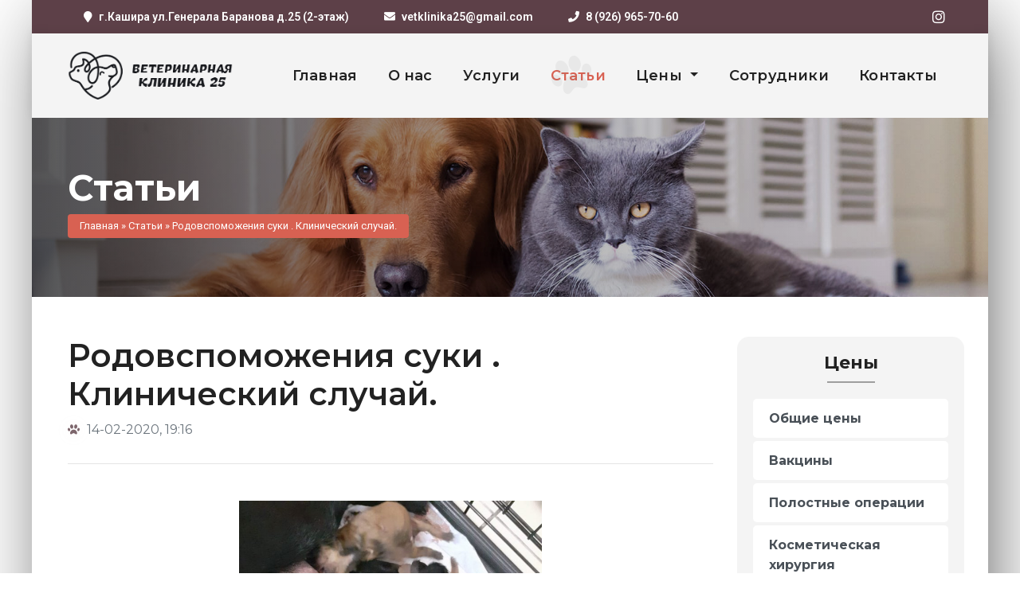

--- FILE ---
content_type: text/html; charset=utf-8
request_url: https://vetklinika25.ru/article/21-rodovspomozhenija-suki-klinicheskij-sluchaj.html
body_size: 6963
content:
<!DOCTYPE html>
<html lang="en">
<head>
   <meta charset="utf-8">
<title>Родовспоможения суки . Клинический случай. &raquo; Ветеринарная клиника 25 - Кашира</title>
<meta name="description" content="Уставшиено с чувством полного удовлетворения ?????????,правда позднее,но приятное завершение рабочей смены ??? . Родовспоможения у суки . Роды у собаки являются особым этапом в жизни как у питомца,так и ее хозяина . Многие неопытные владельцы беременных самок начинают беспокоиться и даже">
<meta name="keywords" content="собаки, Уставшиено, позитивные, активные, очень, Щенки, девочки, мальчиков, появилось, малышей, чудесных, здоровья, результат, стимуляцию, провести, решено, гипоксии, признаков, активныебез, плоды">

<meta property="og:site_name" content="Ветеринарная клиника 25 - Кашира">
<meta property="og:type" content="article">
<meta property="og:title" content="Родовспоможения суки . Клинический случай.">
<meta property="og:url" content="https://vetklinika25.ru/article/21-rodovspomozhenija-suki-klinicheskij-sluchaj.html">
<meta property="og:image" content="http://vetklinika25.ru/uploads/posts/2020-02/1581696780_img_1047.jpg">
<meta property="og:description" content="Уставшие ,но с чувством полного удовлетворения ?????????,правда позднее,но приятное завершение рабочей смены ??? .Родовспоможения у суки .Роды у собаки являются особым этапом в жизни как у питомца,так и ее хозяина . Многие неопытные владельцы беременных самок начинают беспокоиться и даже">
<link rel="search" type="application/opensearchdescription+xml" href="https://vetklinika25.ru/index.php?do=opensearch" title="Ветеринарная клиника 25 - Кашира">
<link rel="canonical" href="https://vetklinika25.ru/article/21-rodovspomozhenija-suki-klinicheskij-sluchaj.html"><link rel="alternate" type="application/rss+xml" title="Ветеринарная клиника 25 - Кашира" href="https://vetklinika25.ru/rss.xml">
   <meta charset="utf-8">
    <!--[if IE]>
      <meta http-equiv="X-UA-Compatible" content="IE=edge">
   <![endif]-->
   <meta name="viewport" content="width=device-width, initial-scale=1, maximum-scale=1">
   <meta name="author" content="vitarts.ru">
   <!-- page title -->
      <!--[if lt IE 9]>
      <script src="/templates/vet/js/respond.js"></script>
   <![endif]-->

   <link href="https://fonts.googleapis.com/css?family=Roboto:400,600,700%7CMontserrat:400,500,600,700" rel="stylesheet">
   <link href="/templates/vet/fonts/flaticon/flaticon.css" rel="stylesheet" type="text/css">
   <link href="/templates/vet/fonts/fontawesome/fontawesome-all.min.css" rel="stylesheet" type="text/css">

   <link rel="apple-touch-icon" sizes="57x57" href="apple-icon-57x57.png">
   <link rel="apple-touch-icon" sizes="72x72" href="apple-icon-72x72.png">
   <link rel="apple-touch-icon" sizes="114x114" href="apple-icon-114x114.png">
   <link rel="shortcut icon" type="image/x-icon" href="favicon.ico">

   <link href="/templates/vet/vendor/bootstrap/css/bootstrap.min.css" rel="stylesheet">

   <link href="/templates/vet/css/style.css?v=8" rel="stylesheet">
   <link href="/templates/vet/css/plugins.css" rel="stylesheet">
   <link href="/templates/vet/styles/tinypaws.css" rel="stylesheet">
   <link rel="stylesheet" href="/templates/vet/vendor/layerslider/css/layerslider.css">



</head>

<body id="top">

   <div id="preloader">
      <div class="container h-100">
         <div class="row h-100 justify-content-center align-items-center">
            <div class="preloader-logo">
               <img src="/templates/vet/img/logo.png" alt="Ветклиника 25" class="img-fluid">
               <div class="lds-ring">
                  <div></div>
                  <div></div>
                  <div></div>
                  <div></div>
               </div>
            </div>
         </div>
      </div>
   </div>

   <nav id="main-nav" class="navbar-expand-xl">
      <div class="row">
         <div class="container-fluid top-bar" >
            <div class="container">
               <div class="row">
                  <div class="col-md-12">
                     <ul class="contact-details float-left">
                        <li><i class="fa fa-map-marker"></i>г.Кашира ул.Генерала Баранова д.25 (2-этаж) </li>
                        <li><i class="fa fa-envelope"></i><a href="mailto:email@site.com">vetklinika25@gmail.com</a></li>
                        <li><i class="fa fa-phone"></i>8 (926) 965-70-60</li>
                     </ul>

                     <ul class="social-list float-right list-inline">
                        <li class="list-inline-item"><a  title="Instagram" href="https://www.instagram.com/vetklinika25"><i class="fab fa-instagram"></i></a></li>
                     </ul>

                  </div>
               </div>
            </div>
         </div>
            <div class="navbar container-fluid">
               <div class="container ">
                  <!-- logo -->
                  <a class="nav-brand" href="/">
                  <img src="/templates/vet/img/logo.png" alt="ДокторПин" class="img-fluid">
                  </a>
                  <!-- Navbartoggler -->
                  <button class="navbar-toggler" type="button" data-toggle="collapse" data-target="#navbarResponsive" aria-controls="navbarResponsive" aria-expanded="false" aria-label="Toggle navigation">
                  <span class="navbar-toggle-icon">
                  <i class="fas fa-bars"></i>
                  </span>
                  </button>
                  <div class="collapse navbar-collapse" id="navbarResponsive">
                     <ul class="navbar-nav ml-auto">
                        <!-- menu item -->
                        <li class="nav-item noactive ">
                           <a class="nav-link" href="/">Главная
                           </a>
                        </li>
                        <!-- menu item -->
                        <li class="nav-item">
                           <a class="nav-link " href="/about.html">
                          О нас
                           </a>

                        </li>
                        <!-- menu item -->
                        <li class="nav-item dropdown">
                           <a class="nav-link " href="/service.html">
                         Услуги
                           </a>

                        </li>

                        <li class="nav-item active">
                           <a class="nav-link" href="/article/">Статьи
                           </a>
                        </li>
                        <!-- menu item -->
                        <li class="nav-item dropdown">
                           <a class="nav-link dropdown-toggle" href="#" id="gallery-dropdown" data-toggle="dropdown" aria-haspopup="true" aria-expanded="false">
                          Цены
                           </a>
                           <div class="dropdown-menu pattern2" aria-labelledby="gallery-dropdown">
                              <a class="dropdown-item" href="https://vetklinika25.ru/price/16-obschie-ceny.html">Общие цены</a> <a class="dropdown-item" href="https://vetklinika25.ru/price/15-vakciny.html">Вакцины</a> <a class="dropdown-item" href="https://vetklinika25.ru/price/14-polosnye-operacii.html">Полостные операции</a> <a class="dropdown-item" href="https://vetklinika25.ru/price/13-kosmeticheskaja-hirurgija.html">Косметическая хирургия</a> <a class="dropdown-item" href="https://vetklinika25.ru/price/12-operacii-na-organah-mochepolovoj-sistemy.html">Операции на органах мочеполовой системы</a> <a class="dropdown-item" href="https://vetklinika25.ru/price/11-kostno-sustavnye-operacii.html">Костно-суставные операции</a>
                           </div>
                        </li>
                        <!-- menu item -->
                          <li class="nav-item active">
                           <a class="nav-link" href="/team/">Сотрудники
                           </a>
                        </li>
                        <!-- menu item -->
                         <li class="nav-item active">
                           <a class="nav-link" href="/contact.html">Контакты
                           </a>
                        </li>
                     </ul>
                     <!--/ul -->
                  </div>
                  <!--collapse -->
               </div>
               <!-- /container -->
            </div>
      </div>
   </nav>

   

   
   
    <div class="jumbotron jumbotron-fluid" data-center="background-size: 100%;"
 data-top-bottom="background-size: 110%;">
 <div class="container" >

   <div class="jumbo-heading" data-aos="fade-up">
      <h1>Статьи </h1>

      <nav aria-label="breadcrumb">
         <ol class="breadcrumb">
            <li class="breadcrumb-item"><span id="dle-speedbar" itemscope itemtype="https://schema.org/BreadcrumbList"><span itemprop="itemListElement" itemscope itemtype="https://schema.org/ListItem"><meta itemprop="position" content="1"><a href="https://vetklinika25.ru/" itemprop="item"><span itemprop="name">Главная</span></a></span> &raquo; <span itemprop="itemListElement" itemscope itemtype="https://schema.org/ListItem"><meta itemprop="position" content="2"><a href="https://vetklinika25.ru/article/" itemprop="item"><span itemprop="name">Статьи</span></a></span> &raquo; Родовспоможения суки . Клинический случай.</span></li>
         </ol>
      </nav>

   </div>

</div>

</div>
   <div class="page">
   
   <div class="container pb50">
   <div class="row">
   
   
    <div class="container fullstory">
   <div class="row">
      <div class="col-lg-9 blog-card page-with-sidebar">
         <h2 class="mb-2">Родовспоможения суки . Клинический случай.</h2>
         <div class="post-info text-muted">
           14-02-2020, 19:16

     </div>
     <hr>
     <p><br><a class="highslide" href="http://vetklinika25.ru/uploads/posts/2020-02/1581696790_img_1053.jpg"><img data-src="/uploads/posts/2020-02/medium/1581696780_img_1047.jpg" class="fr-fic fr-dib" style="width:380px;" alt=""><img data-src="/uploads/posts/2020-02/medium/1581696790_img_1053.jpg" class="fr-fic fr-dib" style="width:379px;" alt=""></a><a class="highslide" href="http://vetklinika25.ru/uploads/posts/2020-02/1581696876_img_1052.jpg"><img data-src="/uploads/posts/2020-02/medium/1581696876_img_1052.jpg" class="fr-fic fr-dib" style="width:377px;" alt=""></a><br>Уставшие ,но с чувством полного удовлетворения ?????????,правда позднее,но приятное завершение рабочей смены ??? .<br>Родовспоможения у суки .<br>Роды у собаки являются особым этапом в жизни как у питомца,так и ее хозяина . Многие  неопытные владельцы беременных самок начинают беспокоиться и даже паниковать по мере приближения родов ,что и было в нашем клиническим случаем .<br>Владельцы собаки обратились с жалобами : беспокойное состояние ,часто сопровождаемого дрожанием ,частое дыхание ,ищет место ,она все время умоляюще смотрит ,чтобы мы заметили ее волнения .<br>При осмотре :  Живот опущен ,t-37,5 , Clu-4,4 , на УЗИ плоды активные ,без признаков гипоксии . <br>Было решено провести стимуляцию .<br>Вот и результат 8- чудесных малышей появилось на свет . 5- мальчиков и 3- девочки . Щенки очень активные и позитивные . Пожелаем здоровья мамочке Дуняше  и ее хозяевам ! <br>Желающим завести себе дома любимца метиса таксы обращайтесь в директ ,скину Вам контакты владельцев .#щенки#малыши#ветеринария#родовспоможения#таксята#собака#кашира#вдобрыеруки#хорошки#собакамамаша<br><br></p>
  </div>
    <div id="sidebar" class="bg-light h-100 col-lg-3 card pattern3">
                  <!--widget-area -->

                  <!--/widget-area -->
                  <div class="widget-area">
                     <h5 class="sidebar-header">Цены</h5>
                     <div class="list-group">
                      <a href="https://vetklinika25.ru/price/16-obschie-ceny.html" class="list-group-item list-group-item-action">
  Общие цены
</a>
 <a href="https://vetklinika25.ru/price/15-vakciny.html" class="list-group-item list-group-item-action">
  Вакцины
</a>
 <a href="https://vetklinika25.ru/price/14-polosnye-operacii.html" class="list-group-item list-group-item-action">
  Полостные операции
</a>
 <a href="https://vetklinika25.ru/price/13-kosmeticheskaja-hirurgija.html" class="list-group-item list-group-item-action">
  Косметическая хирургия
</a>
 <a href="https://vetklinika25.ru/price/12-operacii-na-organah-mochepolovoj-sistemy.html" class="list-group-item list-group-item-action">
  Операции на органах мочеполовой системы
</a>
 <a href="https://vetklinika25.ru/price/11-kostno-sustavnye-operacii.html" class="list-group-item list-group-item-action">
  Костно-суставные операции
</a>

                     </div>
                  </div>


                  <!--/widget-area -->
                  <div class="widget-area">
                     <h5 class="sidebar-header">Подписывайтесь</h5>
                     <div class="contact-icon-info">
                        <ul class="social-media text-center">
                           <!--social icons -->

                           <li><a href="https://www.instagram.com/vetklinika25"><i class="fab fa-instagram"></i></a></li>

                        </ul>
                     </div>
                     <!--/contact-icon-info -->
                  </div>
                  <!--/widget-area -->
               </div>
</div>
</div> 
   
   </div>
   </div>
   
   </div>
   
   

   


     <footer class="bg-light pattern1">
         <div class="container">
            <div class="row">
               <div class="col-lg-3 text-center ">
                  <img src="/templates/vet/img/logo.png"  class="logo-footer img-fluid" alt=""/>

               </div>
               <!--/ col-lg -->
               <div class="col-lg-3">
                  <h5>О нас</h5>
                  <!--divider -->
                  <hr class="small-divider left"/>
                  <p class="mt-3">Мы квалифицированные ветеринарные специалисты, профессионалы своего дела!</p>
               </div>
               <!--/ col-lg -->
               <div class="col-lg-3">
                  <h5>Контакты</h5>
                  <!--divider -->
                  <hr class="small-divider left"/>
                  <ul class="list-unstyled mt-3">
                     <li class="mb-1"><i class="fas fa-phone margin-icon "></i>8 (926) 965 -70-60</li>
                     <li class="mb-1"><i class="fas fa-envelope margin-icon"></i><a href="mailto:vetklinika25@gmail.com">vetklinika25@gmail.com</a></li>
                     <li><i class="fas fa-map-marker margin-icon"></i>г. Кашира ул.Генерала Баранова д.25 </li>
                  </ul>
                  <!--/ul -->
               </div>
               <!--/ col-lg -->
               <div class="col-lg-3">
                  <h5>Часы Работы</h5>
                  <!--divider -->
                  <hr class="small-divider left"/>
                  <ul class="list-unstyled mt-3">
                     <li class="mb-1">Ежедневно</li>
                     <li class="mb-1">с 9-00 до 20-00</li>

                  </ul>
                  <!--/ul -->
               </div>
               <!--/ col-lg -->
            </div>
            <!--/ row-->
            <hr/>
            <div class="row">
               <div class="credits col-sm-12">
                  <p>© Ветеринарная клиника 25 / Разработка <a href="http://www.vitarts.ru">VitArts.ru</a></p>
               </div>
            </div>
            <!--/col-lg-12-->
         </div>
         <!--/ container -->
         <!-- Go To Top Link -->
         <div class="page-scroll hidden-sm hidden-xs">
            <a href="#top" class="back-to-top"><i class="fa fa-angle-up"></i></a>
         </div>
         <!--/page-scroll-->
      </footer>


<script>
<!--
var dle_root       = '/';
var dle_admin      = '';
var dle_login_hash = 'c6682f6b3e1cddd0db255b469b45e95f6fae7773';
var dle_group      = 5;
var dle_skin       = 'vet';
var dle_wysiwyg    = '1';
var quick_wysiwyg  = '1';
var dle_min_search = '4';
var dle_act_lang   = ["Да", "Нет", "Ввод", "Отмена", "Сохранить", "Удалить", "Загрузка. Пожалуйста, подождите..."];
var menu_short     = 'Быстрое редактирование';
var menu_full      = 'Полное редактирование';
var menu_profile   = 'Просмотр профиля';
var menu_send      = 'Отправить сообщение';
var menu_uedit     = 'Админцентр';
var dle_info       = 'Информация';
var dle_confirm    = 'Подтверждение';
var dle_prompt     = 'Ввод информации';
var dle_req_field  = 'Заполните все необходимые поля';
var dle_del_agree  = 'Вы действительно хотите удалить? Данное действие невозможно будет отменить';
var dle_spam_agree = 'Вы действительно хотите отметить пользователя как спамера? Это приведёт к удалению всех его комментариев';
var dle_c_title    = 'Отправка жалобы';
var dle_complaint  = 'Укажите текст Вашей жалобы для администрации:';
var dle_mail       = 'Ваш e-mail:';
var dle_big_text   = 'Выделен слишком большой участок текста.';
var dle_orfo_title = 'Укажите комментарий для администрации к найденной ошибке на странице:';
var dle_p_send     = 'Отправить';
var dle_p_send_ok  = 'Уведомление успешно отправлено';
var dle_save_ok    = 'Изменения успешно сохранены. Обновить страницу?';
var dle_reply_title= 'Ответ на комментарий';
var dle_tree_comm  = '0';
var dle_del_news   = 'Удалить статью';
var dle_sub_agree  = 'Вы действительно хотите подписаться на комментарии к данной публикации?';
var dle_captcha_type  = '0';
var allow_dle_delete_news   = false;

jQuery(function($){

hs.graphicsDir = '/engine/classes/highslide/graphics/';
hs.wrapperClassName = 'rounded-white';
hs.outlineType = 'rounded-white';
hs.numberOfImagesToPreload = 0;
hs.captionEval = 'this.thumb.alt';
hs.showCredits = false;
hs.align = 'center';
hs.transitions = ['expand', 'crossfade'];

hs.lang = { loadingText : 'Загрузка...', playTitle : 'Просмотр слайдшоу (пробел)', pauseTitle:'Пауза', previousTitle : 'Предыдущее изображение', nextTitle :'Следующее изображение',moveTitle :'Переместить', closeTitle :'Закрыть (Esc)',fullExpandTitle:'Развернуть до полного размера',restoreTitle:'Кликните для закрытия картинки, нажмите и удерживайте для перемещения',focusTitle:'Сфокусировать',loadingTitle:'Нажмите для отмены'
};
hs.slideshowGroup='fullnews'; hs.addSlideshow({slideshowGroup: 'fullnews', interval: 4000, repeat: false, useControls: true, fixedControls: 'fit', overlayOptions: { opacity: .75, position: 'bottom center', hideOnMouseOut: true } });

});
//-->
</script>
<link href="/engine/classes/min/index.php?f=engine/editor/css/default.css&amp;v=27" rel="stylesheet" type="text/css">
<script src="/engine/classes/min/index.php?g=general&amp;v=27"></script>
<script src="/engine/classes/min/index.php?f=engine/classes/js/jqueryui.js,engine/classes/js/dle_js.js,engine/classes/highslide/highslide.js,engine/classes/js/lazyload.js,engine/classes/masha/masha.js&amp;v=27" defer></script>
<script src="/templates/vet/vendor/bootstrap/js/bootstrap.min.js"></script>

<link rel="stylesheet" href="/engine/classes/min/index.php?charset=utf-8&f=/templates/vet/uniform/css/uniform.css&114" />
<script src="/engine/classes/min/index.php?charset=utf-8&f=/templates/vet/uniform/js/jquery.ladda.min.js,/templates/vet/uniform/js/jquery.form.min.js,/templates/vet/uniform/js/uniform.js&114"></script>

<script src="/templates/vet/js/custom.js?v=1"></script>
<script src="/templates/vet/js/plugins.js?v=1"></script>

<script src="/templates/vet/js/prefixfree.min.js"></script>
<script src="/templates/vet/js/counter.js"></script>



<script src="/templates/vet/vendor/layerslider/js/greensock.js"></script>

<script src="/templates/vet/vendor/layerslider/js/layerslider.transitions.js"></script>
<script src="/templates/vet/vendor/layerslider/js/layerslider.kreaturamedia.jquery.js"></script>
<script src="/templates/vet/vendor/layerslider/js/layerslider.load.js"></script>
</body>
</html>

--- FILE ---
content_type: text/css
request_url: https://vetklinika25.ru/templates/vet/css/style.css?v=8
body_size: 54284
content:

 body {
     font-family: 'Roboto', sans-serif;
     color: #5a5a5a;
     font-size: 16px;
     line-height:1.6;
	 overflow-x:hidden;
}
 p{
     font-size: 16px;
     line-height:1.6;
     font-weight: 400;
}
 h1{
     font-size: 2.8em;
     line-height: 1.1em;
     color:#222;
     font-family:'Montserrat', sans-serif;
     font-weight: 700;
}
 h2{
     color:#222;
     font-size: 2.5em;
     font-weight: 600;
     font-family: Montserrat;
}
 h3{
     font-family:'Montserrat', sans-serif;
     font-size:2.2em;
     color:#222;
     font-weight:700;
     margin-bottom: 20px;
     line-height: 1.1;
}
 h4{
     font-family:'Montserrat', sans-serif;
     color:#222;
     font-size:1.7em;
     font-weight:600;
     margin-bottom: 20px;
}
 h5{
     color:#222;
     font-family:'Montserrat', sans-serif;
     font-size:1.4em;
     font-weight: 600;
     margin-bottom: 20px;
}
 h6{
     color:#222;
     font-family:'Montserrat', sans-serif;
     font-size: 1.2em;
     font-weight: 500;
     margin-bottom: 20px;
}
 .h7{
     color: #8a8a8a;
     font-family:'Montserrat', sans-serif;
     font-size: 1.2em;
     font-weight: 300;
     margin-bottom: 20px;
     line-height: 1.4em;
}
 .lead {
     font-family:'Montserrat', sans-serif;
     font-weight:700;
     line-height:1.4em;
}
/* subtitle */
 .subtitle:before {
     content: "";
     display: inline-block;
     position: relative;
     top: -4px;
     width:32px;
     height: 2px;
     margin-right: 10px;
     background: rgba(255, 255, 255, 0.24);
}
 .subtitle:after {
     content: "";
     display: inline-block;
     position: relative;
     top: -4px;
     width:32px;
     height: 2px;
     margin-left: 10px;
     background: rgba(255,255,255,0.24);
}
 .subtitle, p.subtitle {
     display: block;
     font-size: .93em;
     letter-spacing: 1px;
     font-weight: 700;
     text-transform: uppercase;
     margin-bottom: 0px;
}
/* subtitle 2 */
 .subtitle2{
     font-size: 18px;
     line-height: 26px;
     letter-spacing:0.3px;
     font-family: 'Montserrat', sans-serif;
     font-weight: 500;
}
/* Links */
 a {
     transition: color .2s ease-in-out;
}
 a:hover, a:focus {
     text-decoration: none;
}
 *:focus{
     outline-style:none;
     box-shadow:none;
     border-color:transparent;
}
/* Custom Link */
 .custom-link{
     font-family:'Montserrat', sans-serif;
     margin-top:0px;
     display: inline-block;
     margin: 10px;
     padding:5px 20px;
     border-radius: 0px;
     font-weight: 700;
     font-size: 16px;
     border-bottom: 1px solid;
     border-top: 1px solid;
     letter-spacing: 0.5px;
     transition: all .2s ease-in-out;
}
 .custom-link:hover:before {
     margin-right:5px;
}
 .custom-link:before {
     transition: all .2s ease-in-out;
     display:inline-block;
     font-size: 13px;
     font-family: "Font Awesome 5 Free";
     font-weight: 900;
     content: "\f100";
     margin-right: 10px;
}
 .custom-link a{
     color: #222;
}

#top {
max-width: 1200px;
margin: 0 auto;
box-shadow: 10px 10px 100px -19px rgba(0,0,0,0.75);
background: #fff;
}

#top .navbar, #top .top-bar, #top #slider, #top #nav, #top footer, #top #video-header {
    max-width: 1200px;
    margin: 0 auto!important;
}

/*=========================== Preloader ============================ */
 #preloader {
     position: fixed;
     top: 0;
     background:#fff;
     left: 0;
     width: 100%;
     height: 100%;
     z-index: 99999;
}
 .preloader-logo {
     text-align: center;
     width: 200px;
     animation: rotate 2.0s infinite linear;
}
 .lds-ring {
     margin-top:20px;
     display: inline-block;
     position: relative;
     width: 64px;
     height: 64px;
}
 .lds-ring div {
     box-sizing: border-box;
     display: block;
     position: absolute;
     width: 51px;
     height: 51px;
     margin: 6px;
     border-radius: 50%;
     animation: lds-ring 1.2s cubic-bezier(0.5, 0, 0.5, 1) infinite;
}
 .lds-ring div:nth-child(1) {
     animation-delay: -0.45s;
}
 .lds-ring div:nth-child(2) {
     animation-delay: -0.3s;
}
 .lds-ring div:nth-child(3) {
     animation-delay: -0.15s;
}
 @keyframes lds-ring {
     0% {
         transform: rotate(0deg);
    }
     100% {
         transform: rotate(360deg);
    }
}

/*=========================== Navigation ============================ */
 .navbar{
     background:#f4f4f4;
     box-shadow: 0px -2px 12px rgba(0, 0, 0, 0.07);
}
 .navbar-nav a{
     font-family:'Montserrat', sans-serif;
     font-weight: 600;
     font-size: 18px;
     letter-spacing: 0.2px;
}
 .navbar-nav a{
     color:#222;
}

.dropdown-menu.pattern2 a {
    font-size: 14px;
    padding: 0px 20px;
}

 .navbar-nav .nav-link {
     padding-right: 1.2rem!important;
     padding-left: 1.2rem!important;
}
 .nav-item{
     border-radius: 0px;
     transition: all .2s ease-in-out;
}
 .navbar .nav-item:focus .dropdown.show{
     background: transparent!important;
}
 .navbar .nav-item.active, .navbar .nav-item:hover {
     transition: all .4s ease-in-out;
}
 .navbar .nav-item a:before{
     transition: all .4s ease-in-out;
     content:"\f126";
     position: absolute;
     font-family: "flaticon";
     margin-top: 20px;
     opacity: 0;
     z-index: 0;
     font-size:50px;
     text-align: center;
     transform: rotate(-20deg);
     color: #808080;
}
 .navbar .nav-item.active a:before , .navbar .nav-item:hover a:before {
     transition: all .4s ease-in-out;
     margin-top: 0px;
     opacity: 0.1;
     z-index: 0;
}
/* dropdown style */
 .nav-link.dropdown-toggle:focus{
     background:transparent!important;
}
 .dropdown-item{
     color:#fff!important;
     transition: all .2s ease-in-out;
}
 .dropdown-menu{
     border:0px;
}
.navbar .dropdown-menu a:before {
	display:none;
}
/* navbar brand */
 .nav-brand{
     line-height: 20px;
     margin-top: 0px;
}
 .nav-brand img{
     max-height:60px;
}
 .navbar-brand i {
     vertical-align: sub;
     margin-right:10px;
     font-size:45px;
}
 .navbar-toggler {
     transition: all 0.5s ease 0s;
     background: #fff;
     margin-right: 10px;
}
/* top-bar */
 .top-bar{
     transition:all 0.8s;
     top: 0;
     width: 100%;
     position: relative;
}
 .top-bar ul,ol {
     margin-bottom: 0px;
     padding: 0px;
}
 .top-bar a {
     color: #fff;
}
 .top-bar .contact-details li:first-child {
     margin-left: 0px;
}
 .top-bar .contact-details i {
     margin-right: 8px;
}
 .top-bar .contact-details li {
     font-size: 14px;
     display: inline-block;
     line-height: 42px;
     font-weight: 600;
     color:#fff;
     padding: 0px 20px;
}
/* top-bar Social icons */
 ul.social-list {
     list-style-type: none;
}
 ul.social-list li a {
     display: inline-block;
     transition: all 0.2s ease-in-out;
}
 ul.social-list li a:hover {
     transform: scale(1.2);
}
 ul.social-list li a i {
     display: block;
     width: 34px;
     transition: all 0.2s ease-in-out;
     line-height: 42px;
     text-align: center;
     font-size: 18px;
}
 ul.social-list li.list-inline-item:not(:last-child){
    margin:0px;
}

.borderabout {
    max-width: 1218px;
    border-top: 5px solid #d86152;
    margin-left: -8px;
}

/* =========================== Home page Slider ============================ */
 #slider{
     width:100% !important;
     height:700px;
}
 .header-wrapper {
     width: 100%!important;
}
 .header-wrapper .header-text {
     margin-top: 15%;
     white-space:normal;
}
 .ls-outline .ls-nav-prev, .ls-outline .ls-nav-next{
     z-index:99!important;
     margin-top:40px!important;
}
 .header-text{
     margin-left:5%;
     text-align:center;
     border-radius:20px;
     max-width: 500px!important;
     padding: 30px!important;
     z-index:99;
}
 .ls-bg-wrap:after, .ls-slide-transition-wrapper:before {
     transition: 0.8s ease-in-out;
     content: "";
     width: 100%;
     height: 100%;
     z-index:999;
     top:0;
     left: 0;
     position: absolute;
    /* Permalink - use to edit and share this gradient: http://colorzilla.com/gradient-editor/#000000+0,000000+100&0.65+0,0+100 */
     background: -moz-linear-gradient(left, rgba(0,0,0,0.65) 0%, rgba(0,0,0,0) 100%);
    /* FF3.6-15 */
     background: -webkit-linear-gradient(left, rgba(0,0,0,0.65) 0%,rgba(0,0,0,0) 100%);
    /* Chrome10-25,Safari5.1-6 */
     background: linear-gradient(to right, rgba(0,0,0,0.65) 0%,rgba(0,0,0,0) 100%);
    /* W3C, IE10+, FF16+, Chrome26+, Opera12+, Safari7+ */
     filter: progid:DXImageTransform.Microsoft.gradient( startColorstr='#a6000000', endColorstr='#00000000',GradientType=1 );
    /* IE6-9 */
}
 .overlay-parallax-slider .ls-bg-wrap:after, .overlay-parallax-slider .ls-slide-transition-wrapper:before {
     background:rgba(0, 0, 0, 0.4);
}
 .header-text.full-width{
     max-width: 100%!important;
     margin-top:7%;
     text-align:center;
     padding: 60px!important;
}
 .header-text h1{
     text-transform:uppercase;
     font-size:46px;
     font-weight:700;
     margin-bottom:20px;
     letter-spacing:0.5px;
}
 .header-text span{
     font-weight:400;
}
 .header-p{
     font-size:18px;
     line-height:1.2;
     margin-bottom:10px;
}

/*=========================== Home page ============================ */

/* 3 boxes on home page */

.call-box:hover .call-title{
    height:100%;
}
 .call-box{
    overflow:hidden;
}
 .call-box img{
    -webkit-transition: 0.3s;
    width: 100%;
}
 .call-info{
    bottom: 10%;
    position: absolute;
    width: 100%;
    text-align: center;
}
 .call-box:hover img{
    transform:scale(1.2);
}
 .call-info span{
    transition: all ease-in-out 0.3s;
}
 .call-box:hover .call-info span{
    font-size:40px;
}
 .call-title{
    transition: all ease-in-out 0.3s;
    position: absolute;
    bottom: 0px;
    width: 100%;
    height: 110px;
    border-bottom:5px solid;
    background: rgba(0, 0, 0, 0.52);
}
 .call-info span{
    font-size:36px;
    font-family:Montserrat;
    font-weight:700;
    letter-spacing:0.5px;
}
/* backgrounds in sections */

 #about-home{
     background-image: url("../img/about/aboutbg.jpg");
     background-position:center bottom;
     background-size:cover;
     background-repeat:no-repeat;
}
 #blogprev-home{
     background-image: url("../img/blog/blogbg.jpg");
     background-position:center top;
     background-size:cover;
     background-repeat:no-repeat;
}
/*=========================== Adoption ============================ */
#adoption-home{
    background-image: url("../img/adoption/adoption-home.jpg");
     background-position: left center;
     background-size: cover;
}
 .adopt-card{
     padding: 20px;
     transition:all 0.3s ease-in-out;
     margin: 10px;
}
 .adopt-card .btn{
     margin-top: 5px;
}
 .adopt-card:hover .adopt-image img{
     transform: scale(1.2);
}
 .adopt-image img{
     transition:all 0.5s ease-in-out;
}
 .adopt-image{
    overflow:hidden;
    border-bottom:6px solid;
}
 .adoption-header a{
     color:#222;
     font-weight:700;
}
 .adopt-card li{
    border-bottom: 1px dashed #cecece;
    padding: 5px 0;
    color: #222;
}
 .adopt-card-info{
     margin-bottom:0;
}
 .adopt-card-info li{
    border-bottom:0;
    text-transform: uppercase;
    font-size: 11px;
    line-height: 20px;
    letter-spacing: 0.5px;
    color: #222;
    display: inline-grid;
    font-weight: 700;
    border-radius: 5px;
    margin: 4px;
}
 .adopt-card-info i{
    font-size: 22px;
    margin-right: 5px;
    font-weight: normal;
    vertical-align: middle;
}
 .adopt-card-info {
    font-weight:700;
    background: rgba(255, 255, 255, 0.65);
    padding: 10px;
    margin-bottom: 20px;
}
 .adoption-header {
     margin-top: 20px;
}
/*=========================== About us ============================ */
 .about-section{
     background-image: url("../img/about/about-img.png");
     background-repeat:no-repeat;
     background-position: top right;
}
/* testimonials */
 .testimonial{
     margin: 0 15px;
     text-align: center;
}
 .testimonial .content:before{
     content: "\f10d";
     font-family: "Font Awesome 5 Free";
     font-weight: 900;
     display: inline-block;
     position: absolute;
     top: 0px;
     left: -0px;
     font-size: 136px;
     z-index: -1;
     opacity: 0.1;
}
 .testimonial .content{
     padding: 0px 20px;
     margin-bottom: 15px;
     position: relative;
}
 .testimonial .description{
     margin-bottom: 10px;
     font-size: 18px;
}
 .testimonial-pic > img{
     max-width: 120px;
     border-radius: 50%;
     border: 5px solid ;
     margin: 10px auto;
}
 .testimonial .testimonial-review{
     margin:3px 0 0 15px;
     text-align:center;
}
 .testimonial .testimonial-title{
     margin-bottom:0px;
}
 .testimonial .testimonial-review span{
     font-size: 16px;
     font-weight: 600;
}
/* number counter */
 .counter{
     border-radius: 20px;
     text-align: center;
}
 .counter .counter-icon{
     display: block;
     font-size: 50px;
     height: 100px;
     transition: all ease-in-out 0.2s;
     line-height: 100px;
     background: #fff;
     display: inline-block;
     border-radius: 50%;
     height: 100px;
     width: 100px;
     margin-bottom:20px;
}
 .counter:hover .counter-icon{
     transform:scale(1.2);
}
 .counter .counter-value{
     display: block;
     font-family:'Montserrat', sans-serif;
     font-weight: 700;
     font-size: 40px;
     color:#fff;
     letter-spacing: 2px;
}
 .counter .title{
     color:#fff;
     font-size: 22px;
     letter-spacing: 0.5px;
     margin: 0;
}
/* Features with icon */
 .icon-features i{
    font-size:35px;
     display: inline-block;
}
 .feature-with-icon:hover i{
    transform:scale(1.2);
}
 .feature-with-icon i{
     transition: all 0.4s ease-in-out;
     text-align: center;
     width: 58px;
     color:#fff;
     border-radius: 50%;
     margin-bottom: 10px;
}
 .feature-with-icon {
     margin-bottom: 30px;
}
 .feature-with-icon h5{
     margin-bottom: 10px;
}

/*=========================== team ============================ */
/* team style 1 */
 .team-style1{
     text-align: center;
     background: #f4f4f4;
     border-radius: 20px;
}
 .team-style1 .team_img{
     position: relative;
     overflow: hidden;
}
 .team-style1 .team_img:after{
     content: "";
     width: 100%;
     height: 100%;
     background-color: rgba(255,255,255,0.2);
     position: absolute;
     bottom: -100%;
     left: 0;
     transition: all 0.3s ease 0s;
}
 .team-style1:hover .team_img:after{
     bottom: 0;
}
 .team-style1 img{
     border-radius:20px;
}
 .team-style1 .social{
     padding: 0 0 18px 0;
     margin: 0;
     list-style: none;
     position: absolute;
     top: -100%;
     right: 10px;
     border-radius: 0 0 20px 20px;
     z-index: 1;
     transition: all 0.3s ease 0s;
}
 .team-style1:hover .social{
     top: 0;
}
 .team-style1 .social li a{
     display: block;
     padding: 15px;
     font-size: 15px;
     transition: all ease-in-out 0.2s;
     color: #fff!important;
}
 .team-style1 .social li :hover{
     transform:scale(1.1);
}
 .team-style1 .team-content{
     padding: 10px 0;
}
 .team-style1 .title{
     margin: 10px 0 20px;
     position: relative;
     padding-bottom: 10px;
}
 .team-style1 .title:before{
     content: "";
     width: 25px;
     height: 2px;
     position: absolute;
     bottom: -10px;
     right: 50%;
     margin-right: 19px;
     transition-duration: 0.25s;
}
 .team-style1 .title:after{
     content: "";
     width: 25px;
     height: 2px;
     position: absolute;
     bottom: -10px;
     left: 50%;
     margin-left: 19px;
     transition-duration: 0.25s;
}
 .team-style1:hover .title:before, .team-style1:hover .title:after{
     width: 50px;
}
 .team-style1 .post{
     display: inline-block;
     font-size: 16px;
     font-weight:600;
     letter-spacing: 0.5px;
}
 .team-style1 .post:before{
     font-family: 'Flaticon';
     content: "\f169";
     font-weight:normal;
     display: block;
     height: 7px;
     margin: 0 auto;
     position: relative;
     top: -25px;
}
/* team style 2 */
 .team-style2 .team-header{
     margin:30px 0 0 0;
}
 .team-style2 span{
     font-size: 16px;
     font-weight:600;
     margin-top: 5px;
     letter-spacing: 0.5px;
}
 .team-style2 p{
     margin-top: 20px;
}
 .team-style2 .img-box{
     opacity: 1;
     display:inline-block;
     position: relative;
     overflow:hidden;
     transition: all ease-in-out 0.2s;
}
 .team-style2 .img-box img{
     transition: all ease-in-out 0.2s;
}
 .team-style2:hover .img-box img{
     transform:scale(1.2);
     transition: all ease-in-out 0.2s;
}
 .team-style2 .img-box:after{
     content:"";
     opacity: 0;
     background-color: rgba(0, 0, 0, 0.75);
     position: absolute;
     right: 0;
     left: 0;
     top: 0;
     bottom: 0;
}
 .team-style2 .social-icons{
     position: absolute;
     z-index: 2;
     bottom: 50px;
     text-align: center;
     width: 100%;
     padding-left: 0px;
     height: 0px;
     margin:0px;
     opacity: 0;
}
 .team-style2 .img-box:after, .img-box .social-icons, .img-box .social-icons li,.team-style2:hover .img-box img{
     -webkit-transition: all 0.5s ease-in-out ;
     -moz-transition: all 0.5s ease-in-out ;
     transition: all 0.5s ease-in-out;
}
 .team-style2 .img-box .social-icons i{
     font-size: 20px;
     letter-spacing: 10px;
}
 .team-style2 .img-box .social-icons li{
     width: 30px;
     height: 30px;
     text-align: center;
     margin: 2px;
     padding: 5px;
     display: inline-block;
}
 .team-style2 .img-box a{
     color:#fff;
}
 .team-style2:hover .img-box:after{
     opacity: 1;
}
 .team-style2:hover .img-box .social-icons{
     opacity: 1;
}
 .team-style2 .img-box ul a{
     -webkit-transition: all 0.3s ease-in-out 0s;
     -moz-transition: all 0.3s ease-in-out 0s;
     transition: all 0.3s ease-in-out 0s;
}
 .team-style2 .img-box a:hover li{
     border-color: #fff;
}
/* team style 3 */
 figure.team-style3 {
     background-color: #f2f2f2;
     padding: 20px;
}
 figure.team-style3 * {
     box-sizing: border-box;
     transition: all 0.35s cubic-bezier(0.25, 0.5, 0.5, 0.9);
}
 figure.team-style3 figcaption {
     position: relative;
     margin-top:20px;
}
 figure.team-style3 h4 {
     margin-bottom:10px;
}
 figure.team-style3 .icons {
     position: absolute;
     top: 25px;
     left: 25px;
}
 figure.team-style3 i {
     margin-right: 5px;
     display: inline-block;
     font-size: 28px;
     width: 40px;
     height: 40px;
     line-height: 40px;
     text-align: center;
     background: white;
     opacity: 0;
     transform: rotateX(90deg);
     box-shadow: 0 0 4px rgba(0, 0, 0, 0.2);
}
 figure.team-style3 a {
     opacity: 0.8;
}
 figure.team-style3 a:hover {
     opacity: 1;
}
 figure.team-style3:hover img {
     opacity: 0.3;
     filter: grayscale(100%);
}
 figure.team-style3:hover i {
     opacity: 1;
     transform: rotateX(0);
}
 figure.team-style3:hover a:first-child i {
     transition-delay: 0.1s;
}
 figure.team-style3:hover a:nth-child(2) i {
     transition-delay: 0.2s;
}
 figure.team-style3:hover a:nth-child(3) i{
     transition-delay: 0.3s;
}
/* =========================== Services ============================ */
/* service box1 */
 .serviceBox1{
     padding: 0 10px 30px;
     border: 1px solid transparent;
     border-radius: 20px;
     margin-top: 90px;
}
 .serviceBox1 .service-content{
     text-align: center;
     padding: 15px 20px 30px;
     margin-top: -80px;
     border-radius: 25px;
     background-color: #fff;
     position: relative;
     transition:all 0.3s;
}
 .serviceBox1 .service-content:hover{
     box-shadow: 0 0 20px -5px #000;
}
 .serviceBox1 .service-icon{
     display: inline-block;
     margin-bottom: 20px;
     transition: all 0.3s ease 0s;
     max-width: 180px;
}
 .serviceBox1:hover .service-icon{
     transform:scale(1.1)rotate(4deg);
}
 .serviceBox1 .title{
     font-size:22px;
     font-weight: 700;
     letter-spacing:0.3px;
     text-transform: uppercase;
     margin:0 0 10px;
}
 .serviceBox1 .title a{
     color:#222;
}
 .serviceBox1 .service-icon img{
     border:10px solid #fff;
}
 .serviceBox1 .description{
     margin-bottom: 10px;
}
 .serviceBox1 .btn{
     margin-top: 30px;
}
/* servicebox 2 */
 .serviceBox2{
     margin-bottom:20px;
     text-align: center;
}
 .serviceBox2 .service-icon{
     text-align: center;
     font-size: 60px;
     transition:all 0.3s ease-in-out;
     border-radius: 50%;
     display: inline-table;
     width: 100px;
     color: #fff;
}
 .serviceBox2:hover .service-icon{
     transform: rotate(14deg);
}
 .serviceBox2 .service-content{
     margin-top: 20px;
}
/* =========================== Image galleries ============================ */

/* gallery 1 */
 .container.gallery-container {
     background-color: #fff;
     color: #35373a;
     min-height: 100vh;
     padding: 30px 50px;
}
 .gallery-container h1 {
     text-align: center;
     margin-top: 50px;
     font-weight: bold;
}
 .gallery-container p.page-description {
     text-align: center;
     margin: 25px auto;
     font-size: 18px;
     color: #999;
}
/* baguette lightbox */
 .tz-gallery .baguette-lightbox:before {
     position: absolute;
     top: 50%;
     left: 50%;
     margin-top: -13px;
     margin-left: -13px;
     opacity: 0;
     color: #fff;
     content: "\f065";
     font-weight:900;
     font-family: "Font Awesome 5 Free";
     font-size: 2.3em;
     z-index: 9000;
     transition: 0.4s;
}
 .tz-gallery .baguette-lightbox:after {
     position: absolute;
     top: 0;
     left: 0;
     width: 100%;
     height: 100%;
     opacity: 0;
     background-color: rgba(0, 0, 0, 0.5);
     content: '';
     transition: 0.4s;
}
 .tz-gallery .baguette-lightbox:hover:after, .tz-gallery .baguette-lightbox:hover:before {
     opacity: 1;
}
 .tz-gallery .isotope-item:hover .title, .tz-gallery .isotope-item:focus .title{
     bottom:0px;
}
 .tz-gallery .title{
     transition: all .3s ease-in-out;
     transition-timing-function: linear;
     opacity: 1;
     position:absolute;
     bottom: 30px;
     background: rgba(255, 255, 255, 0.8);
     padding: 12px 25px;
     width: 50%;
     text-align:center;
}
 .tz-gallery .title p{
     margin:0px;
     line-height:20px;
     color:#222;
     font-weight: 600;
}
/* isotope gallery */
 .isotope-item {
     z-index: 2
}
 .isotope-hidden.isotope-item {
     z-index: 1
}
 .isotope, .isotope .isotope-item {
     transition-duration: 0.8s;
}
 .isotope-item {
     padding: 2px;
     margin-right: -1px;
     backface-visibility: hidden;
}
 .isotope {
     transition-property: height, width;
}
 .isotope .isotope-item {
     transition-property: transform, opacity;
}

/*=========================== Contact ============================ */
 .contact-icon{
     text-align:center;
     border-radius:10px;
     padding: 40px 10px 20px 10px;
}
 .contact-icon .top-icon{
     transition: all .3s ease-out;
     font-size: 30px;
     top: -40px;
     color: #fff;
     position: absolute;
     right: 0;
     left: 0;
     width: 60px;
     margin: auto;
     height: 60px;
     border-radius: 50%;
     line-height: 60px;
}
 .contact-icon:hover .top-icon {
     transform:scale(1.1);
}
 .margin-icon{
     margin-right: 8px;
}
 .list-contact li{
    line-height:32px;
}
/* contact form 3 */
 .contact-form3{
     border-radius:10px;
     padding:0px 20px 20px 20px;
}
 .contact-form3.bg-secondary .form-control{
    color:#f4f4f4;
     border-color:#fff;
}
 .contact-form3 .form-control{
     border-radius: 0px;
     border-top: 0px;
     border-left: 0px;
     border-right: 0px;
     background: transparent;
}
 .contact-image{
     text-align: center;
}
 .contact-image i{
     border-radius: 50%;
     font-size: 40px;
     margin-top: -5%;
     padding: 20px;
}
 .bg-secondary .contact-image i{
    color:#f4f4f4;
}
/* image in home contact form */
.contact-home-img{
     position:absolute;
     margin-left: -400px;
     margin-top: -60px;
}

/*=========================== Blog Pages ============================ */
 #blog-home .card.blog-card{
     border: 2px solid #eeee;
     border-radius:10px;
     margin-top: 20px;
}
/*blog style1 - boxes */
 .blog-box {
     position: relative;
     overflow: hidden;
     width: 100%;
     background-color: #f4f4f4;
     text-align: left;
     font-size: 16px;
     box-shadow: 0 0 5px rgba(0, 0, 0, 0.15);
}
 .blog-box * {
     -webkit-transition: all 0.3s ease;
}
 .blog-box .image {
     overflow: hidden;
}
 .blog-box img {
     max-width: 100%;
     vertical-align: top;
     position: relative;
}
 .blog-box .blog-box-caption {
     padding: 35px 25px 0px 25px;
     position: relative;
     background-color: #f4f4f4;
}
 .blog-box .date {
     top: -25px;
     color: #fff;
     left: 15px;
     min-height: 48px;
     min-width: 48px;
     position: absolute;
     text-align: center;
     font-size: 20px;
     font-weight: 700;
     text-transform: uppercase;
}
 .blog-box .date span {
     display: block;
     line-height: 24px;
}
 .blog-box .date .month {
     font-size: 14px;
     background-color: rgba(0, 0, 0, 0.1);
}
 .blog-box .btn {
     margin-top: 20px;
}
 .blog-box h3, .blog-box p {
     margin: 0;
     padding: 0;
}
 .blog-box h4 {
     min-height: 50px;
     margin-top: 20px;
     display: inline-block;
     font-size: 24px;
     height: 80px;
}
 .blog-box p {
     margin-bottom: 20px;
}
 .blog-box .blog-box-footer {
     padding: 0px 25px 35px 20px;
     font-size: 0.9em;
     text-align: center;
     background-color:#f4f4f4;
}
 .blog-box .blog-box-footer > div {
     display: inline-block;
     margin-left: 10px;
     font-weight: 600;
}
 .blog-box .blog-box-footer i {
     margin: 0 5px ;
}
 .blog-box:hover img{
     -webkit-transform: scale(1.15);
     transform: scale(1.15);
}
/*blog style2 - cards */
 .blog-card .post-info:before {
     content: "\f126";
     z-index: 0;
     opacity: 0.8;
     font-size: 70px;
     transform: rotate(-20deg);
     font-family: "flaticon";
     font-size: 15px;
     z-index: 0;
     text-shadow: 0px 1px 20px rgba(245, 240, 240, 0.9);
     margin-right: 5px;
}
 .blog-card .post-info{
     font-family:'Montserrat', sans-serif;
     font-weight: 400;
     font-size: 16px;
     border-radius: 10px 10px 0px 0px;
     margin-bottom: 30px;
}
 .blog-card .post-info a{
     margin:0px 5px;
}
 .card.blog-card:first-child{
     margin-top:0px!important;
}
 .blog-card .card-img-top{
     transition: all .3s ease-out;
}
 .blog-card .blog-img{
     overflow:hidden;
}
 .blog-card .card-img-top:hover{
     transform:scale(1.1);
}
/* blog sidebar and comments */
 .blog-sidebar .card{
     background:none;
     padding: 20px;
}
 .comment{
     padding:30px 0px;
     border-bottom:1px dotted;
}
 .comment-img{
    max-width:150px;
    max-height:150px;
}
 .comment:last-child{
     border-bottom:0px;
}
/*=========================== 404 page ============================ */
 #not-found{
    margin-top:9rem;
    margin-bottom:3rem;
}
 #not-found h1{
     font-size: 80px;
}
 #not-found span{
     font-size: 30px;
     color: #222;
     font-family: Montserrat;
     font-weight: 600;
}
/*=========================== Call to Action ============================ */
.adopt-calltoaction{
     background-image: url("../img/adoption/adopt-calltoaction.png");
     background-position: bottom right;
     background-repeat:no-repeat;
}
 .counter-calltoaction{
     background-image: url("../img/call-to-action/counterbg.jpg");
     background-position: 85% center;
     background-size:cover;
}
 .maillist-calltoaction{
     background-image: url("../img/call-to-action/maillistbg.jpg");
     background-position: center;
     background-size:cover;
}
 #contact-calltoaction .bg-collumn {
     background-image: url("../img/call-to-action/contact.jpg");
     background-position: center left;
     background-size:cover;
}
 #3boxes-calltoaction .card:hover{
     background-size:120%;
}
 #3boxes-calltoaction .card{
     border-radius:0px;
     transition: all ease-in-out 0.2s;
}
/*=========================== Footer ============================ */
 footer{
     padding: 50px 0 10px 0px;
}
 .footer-bg{
     background-image: url("../img/call-to-action/newsletter.jpg");
     background-position:center bottom;
     background-size:cover;
     background-repeat:no-repeat;
}
 .logo-footer{
    max-width:200px;
}
 .credits p{
     font-weight:700;
     font-size:13px;
     margin-bottom:0px;
     text-align:center;
}
/*=========================== Miscellaneous ============================ */
/* light text */
 .text-light p, .text-light h1, .text-light h2, .text-light h3, .text-light h4, .text-light h5, .text-light h6{
     color:#fff!important;
}
/* progress bar */
 .progress {
     margin: 5px;
}
/* elements page */
 .element-heading{
     text-align:center;
     border-bottom:1px dotted;
     padding:20px;
}
 .elements-subheader{
     border-radius:10px;
     background-color: #f4f4f4;
     padding: 20px;
     margin:40px 0px;
     font-size:24px;
     color:#808080;
     text-align:center;
     text-transform: uppercase;
}
 .element-block{
     padding:30px;
}
 .element-section{
     padding: 150px 100px;
}
 #glyphs {
     border-bottom: 1px solid #ccc;
     padding: 2em 0;
     text-align: center;
}
 .glyph {
     display: inline-block;
     width: 9em;
     margin: 1em;
     text-align: center;
     vertical-align: top;
     background: #FFF;
}
 .glyph .glyph-icon {
     padding: 10px;
     display: block;
     font-family:"Flaticon";
     font-size: 64px;
     line-height: 1;
}
 .glyph .glyph-icon:before {
     font-size: 64px;
     color: #222;
     margin-left: 0;
}
 .class-name {
     font-size: 0.65em;
     background-color: #222;
     color: #fff;
     border-radius: 4px 4px 0 0;
     padding: 0.5em;
     color: #FFFF99;
     font-family: Consolas,Monaco,Lucida Console;
}
 .author-name {
     font-size: 0.6em;
     background-color: #fcfcfd;
     border: 1px solid #DEDEE4;
     border-top: 0;
     border-radius: 0 0 4px 4px;
     padding: 0.5em;
}
 .overlay-background-image{
     background-image: url(/img/example.jpg);
     background-position:center;
     background-size: cover;
}
/* buttons */
 .btn {
     transition: all .2s ease-in-out;
     color: #fff!important;
     border:0px;
     font-size: 1rem;
     padding: 10px 50px;
     outline: none;
     letter-spacing: 0.2px;
     font-family: 'Montserrat', sans-serif;
     border-radius: 25px;
     text-transform: uppercase;
     margin-top: 15px;
     white-space: normal;
     font-weight: bold;
}
 .btn-lg {
     padding: 1.2rem 5.4rem!important;
     font-size: 1.35rem!important;
     line-height: 1.5;
}
 .btn-sm {
     padding: 0.6rem 0.9rem!important;
     font-size: 0.9rem!important;
}
 .btn-light {
     color: #212529!important;
}
 .btn-group-vertical>.btn, .btn-group>.btn{
     margin:0px;
}
 .btn-primary:hover, .btn-primary:focus, .btn-primary:not(:disabled):not(.disabled):active, .btn-secondary:hover, .btn-secondary:focus, .btn-secondary:not(:disabled):not(.disabled).active, .btn-secondary:not(:disabled):not(.disabled):active{
     outline:none;
     box-shadow:none!important;
}
 button:focus {
     outline: 0px;
}
/* social media */
 ul.social-media{
     list-style: none;
     font-size: 30px;
     padding: 0px;
     margin: 0px;
}
 ul.social-media li{
     margin: 0px 5px;
     line-height: 55px;
     transition: all 0.2s ease-in-out;
     display: inline-block;
}
 ul.social-media li:hover{
     transform: scale(1.2);
     transition: all .3s ease-out;
}
 ul.social-media i{
     transition: all .3s ease-out;
}
/* forms */
 .form-control {
     transition:all 0.3s ease-in-out;
     border:0;
     border: 2px solid;
     transition: border-color .15s ease-in-out,box-shadow .15s ease-in-out;
     border-radius: 5px;
     line-height: 1.8;
}
 .form-control input{
     height:50px;
}
 .form-control:focus{
     outline:none;
     box-shadow:none;
}
 .input-group>.custom-select:not(:last-child), .input-group>.form-control:not(:last-child) {
     border-top-right-radius: 0;
     border-bottom-right-radius: 0;
}
 .form-control.border2{
    border-color:#fff;
}
 .input-group-btn .btn{
     margin-top:0px;
     height:44px;
     margin-left: 0px;
     border-radius: 0px 10px 10px 0px;
}
/* Blockquote */
 blockquote {
     background:#f4f4f4;
     padding: 30px;
     font-family: 'Montserrat', sans-serif;
     margin-top: 40px;
     border-radius:20px;
}
 blockquote footer{
     padding:0px;
     font-size: 14px;
     font-weight:400;
     background:transparent!important;
     color: inherit;
}
 blockquote p{
     font-size:18px;
     line-height: 1.4;
     font-weight:600;
}
 cite:before{
     content:'― ';
}
 cite{
     font-style:normal;
}
 blockquote:before {
     margin-top: -50px;
     left: 16px;
     color: #fff;
     content: "\f10d";
     font-family: "Font Awesome 5 Free";
     font-weight: 900;
     font-size: 1.2em;
     position: absolute;
     opacity: 0.5;
}
/* form label */
 label {
     margin-top: 10px;
}
/* rotate img on hover */
 .rotate-img img {
     max-width: 100%;
     transition: all 0.3s;
}
 .rotate-img:hover img {
     transform: rotate(-5deg);
}
/* Map */
 #map-canvas {
     max-width: 100%;
     height: 350px;
     border-radius:0px;
}
 #map-canvas.map-small-height{
     border-radius:20px;
     height: 250px;
}
/* bg-secondary */
.bg-secondary label{color:#fff;}
/* Patterns */
 .pattern1 {
     background-image: url("../img/patterns/pattern1.png");
     background-position:center bottom;
     background-repeat:repeat-x;
}
 .pattern2{
     background-image: url("../img/patterns/pattern2.png");
     background-repeat:repeat;
}
 .pattern3{
     background-image: url("../img/patterns/pattern3.png");
     background-position: center bottom;
     background-repeat: repeat-x;
}
 .pattern4-left{
     background-image: url("../img/patterns/pattern4-1.png");
     background-position: left center;
     background-repeat: no-repeat;
}
 .pattern4-right{
     background-image: url("../img/patterns/pattern4-2.png");
     background-position:right center;
     background-repeat: no-repeat;
}
/* Sidebar */
 .sidebar-header{
    text-align:center;
    margin-top: 30px;
    font-size: 22px;
    font-weight: 700;
}
 .sidebar-header:first-child{
    margin-top: 0px;
}
 .sidebar-header:after {
     content:' ';
     display:block;
     width: 60px;
     margin: 10px auto;
     border: 1px solid #9E9E9E;
     -moz-border-radius:4px;
     -moz-box-shadow:inset 0 1px 1px rgba(0, 0, 0, .05);
}
 #sidebar.bg-primary p{
    color:#fff;
}
 #sidebar.bg-primary .sidebar-header{
    color:#fff;
}
/* Go to top icon */
 .back-to-top {
     display: none;
     position: fixed;
     bottom: 40px;
     right: 42px;
     transition: all 0.2s ease-in-out;
     z-index: 119;
}
 .back-to-top i {
     display: block;
     width: 44px;
     height: 44px;
     line-height: 40px;
     font-size: 32px;
     color: #fff;
     border-radius: 50%;
     text-align: center;
     box-shadow: 0px 1px 20px #fff;
}
 .back-to-top:hover{
     transform: scale(1.3);
}
/*Nav-tabs */
 .nav-tabs .nav-link {
     font-size: 16px;
     padding: 15px 50px;
     font-family: 'Montserrat', sans-serif;
     font-weight: 700;
     margin-right: 20px;
     text-transform: uppercase;
     letter-spacing: 1px;
}
 .nav-tabs .nav-item,.nav-tabs ,.nav-tabs .nav-item.show .nav-link, .nav-tabs .nav-link.active{
     border:0px;
}
 .nav-tabs .nav-link:focus, .nav-tabs .nav-link,.nav-tabs .nav-link.active,.nav-tabs .nav-link:hover{
     color: #fff;
}
 .tab-content{
     background:#fff;
     padding: 50px;
     border:0px;
     box-shadow: 1px 2px 20px rgba(105, 105, 105, 0.35);
}
 .tab-content.block-padding:last-child {
     padding-bottom: 90px;
}
/* centered navs */
 .center-nav {
     display: flex;
     justify-content: center;
}

/* cards */
 .card {
     display:block;
     border:0px;
     border-radius:15px;
     padding:20px;
}
 .card-header{
     background:none;
}
 .card-title{
     transition: all 0.2s ease-in-out;
}
 a .card-title:hover {
     color: inherit;
}
/* widgets */
 .widget-area{
    margin:40px 0px;
}
 .widget-area:first-child{
    margin-top: 0px;
}
 .widget1 a,.widget2 a{
    transition: all 0.2s ease-in-out;
}
 .widget1 img{
    max-width:60px;
     vertical-align:middle;
}
 .widget1 span{
    font-size:20px;
    font-weight:600;
    margin-left: 20px;
}
 .widget-1-info{
    margin-top:10px;
    background: #fff;
    border-radius: 10px;
    /* text-align: center;
     */
}
 .widget2 .card{
    padding:0px;
}
 .widget2 .card img{
     transition: all 0.4s ease-in-out;
}
 .widget2 .card .card-img{
     overflow:hidden;
}
 .widget2 .card:hover img{
     transform:scale(1.2);
}
/* accordions */
 .accordion-cards .card {
     border: 0px;
     display:block;
     padding:0px;
     border-radius: 0px;
     background: #fff;
}
 .accordion-cards .card-header {
     padding: 10px 20px;
     border-radius:5px;
     border-bottom: 0;
     transition:all 0.8s;
     color:#2!important;
     margin:5px;
     cursor:pointer;
}
 .accordion-cards .card-header .show {
     background-color:#cecece;
}
 .accordion-cards .card-body{
     margin: 0 20px;
     padding: 40px;
     border-radius: 5px;
}

.res-margin {
    margin-bottom: 30px;
}

.fullstory img {
    width:100%;
}

.pb50 {
    padding-bottom: 50px;
}

.fullsoc {
    font-size: 20px;
    padding-left: 2px;
}
/* accordion */
 .accordion .card{
    padding:0px;
    background: transparent;
}
 .accordion .card-header{
     font-weight:600;
     font-size:19px;
     padding: 10px 0px;
     line-height: 1.3;
}
 .accordion{
     padding-left: 80px;
     overflow: hidden;
     position: relative;
     z-index: 1;
}
 .accordion:before{
     content: "";
     width: 5px;
     height: 100%;
     position: absolute;
     top: 0;
     left: 22px;
     z-index: -1;
}
 .accordion a:before{
     content: "\f068";
     font-family: "Font Awesome 5 Free";
     font-weight: 900;
     width: 40px;
     height: 40px;
     color:#fff;
     line-height: 40px;
     border-radius: 50%;
     text-align: center;
     font-size: 14px;
     position: absolute;
     top: 0;
     left: -75px;
}
 .accordion .card-header a.collapsed:before{
     content: "\f067";
}
 .img-fluid{
     max-width:100%;
}
/* light background */
 .bg-light{
     background-color:#f4f4f4!important;
}
/* full-container */
.container-fluid {
    padding-right: 0px;
    padding-left: 0px;
}
/* section */
 section{
    background: #fff;
    padding-top: 40px;
    padding-bottom: 30px;
}
/* no-padding */
 .no-padding{
     padding-top:0px;
     padding-bottom:0px;
}
/* section-heading */
 .section-heading {
     margin-bottom: 10px;
}
 .section-heading h2{
    font-size:45px;
    font-weight:700;
    text-transform: uppercase;
    letter-spacing: 0.5px;
}
 .section-heading .subtitle:before {
     content: "";
     display: inline-block;
     position: relative;
     top: -4px;
     width:32px;
     height: 2px;
     margin-right: 10px;
     background: #cecece;
}
 .section-heading .subtitle:after {
     content: "";
     display: inline-block;
     position: relative;
     top: -4px;
     width:32px;
     height: 2px;
     margin-left: 10px;
     background: #cecece;
}
 .section-heading h2:after{
     content: "\f126";
     z-index: 0;
     font-family: "flaticon";
     font-size: 20px;
     z-index: 0;
     transform: rotate(20deg);
     opacity: 0.5;
     display: block;
}


/* custom ul */
 ul.custom {
     list-style: none;
     margin-bottom:0;
}
 ul.custom li {
     padding: 5px 0px;
     font-size: 16px;
     line-height: 26px;
}
 ul.custom li:before {
     font-family: "Flaticon";
     content: "\f126";
     padding-right: 7px;
}
/* checkmark ul */
 ul.checkmark {
     list-style: none;
     margin-bottom:0;
}
 ul.checkmark li {
     padding: 5px 0px;
     font-size: 16px;
     line-height: 26px;
}
 ul.checkmark li:before {
     font-family: "Font Awesome 5 Free";
     content: "\f14a";
     padding-right: 7px;
}
/* white border if bg same color as form border */
 .bg-primary .form-control{
     border-color:#fff;
}
/* small divider */
 hr.small-divider{
     content: ' ';
     display: block;
     width: 60px;
     margin: 10px auto;
     border: 1px solid #cecece;
     -moz-border-radius: 4px;
     -moz-box-shadow: inset 0 1px 1px rgba(0, 0, 0, .05);
}
 hr.small-divider.left{
     margin-left:0px;
}
/* img rotate */
 .img-rotate-outline{
     transform: rotate(-3deg);
     border: 15px solid #cecece;
}
/* img zoom on hover */
 .img-zoom-hover {
     overflow:hidden;
}
 .img-zoom-hover img {
     transition: all 0.2s ease-in-out;
}
 .img-zoom-hover:hover img{
     transform:scale(1.1);
}
/* block padding */
 .block-padding{
     padding-top:90px;
     padding-bottom:90px;
}
 .block-padding:last-child.pb-block{
    padding-bottom: 90px;
}
 .block-padding:first-child{
     padding-top:0px;
}
 .block-padding:last-child{
     padding-bottom:0px;
}
 .bottom-block-padding{
     padding-top: 70px;
}
/* overlay background */
 .overlay{
     box-shadow:inset 0 0 0 1000px rgba(41, 41, 41, 0.42);
}
 .overlay-light{
     box-shadow:inset 0 0 0 1000px rgba(255, 255, 255, 0.42);
}
 .overlay-dark {
     box-shadow: inset 0 0 0 1000px rgba(41, 41, 41, 0.87);
}
/* extra paddings and margins */
 .p-10{
     padding:100px 0;
}
 .p-20{
     padding:200px 0;
}
 .pb-8{
     padding-bottom:80px ;
}
 .mt-8{
     padding-top:80px;
}
/* list group */
 .list-group{
     font-weight:700;
     font-size:18px;
}
 .list-group-item{
     font-family:'Montserrat', sans-serif;
     transition: all 0.2s ease-in-out;
     margin-bottom: 4px;
     border: 0;
     border-radius: 5px!important;
     font-size: 16px;
}
 .list-group-item-action:focus, .list-group-item-action:hover{
     color:#fff;
}
/* Pagination*/
 .pagination{
    margin-bottom:0px;
}

.mb30 {
    margin-bottom: 30px;
}

table td {
    padding: 5px;
        border: 1px solid #efefef;
}

.navbar-expand-xl .navbar .nav-item.noactive a {
    color: #222;
}

.navbar-expand-xl .navbar .nav-item.noactive a:before {
    transition: all .4s ease-in-out;
    content: "";
    position: absolute;
    font-family: "flaticon";
    margin-top: 20px;
    opacity: 0;
    z-index: 0;
    font-size: 50px;
    text-align: center;
    transform: rotate(-20deg);

}

table {
    border-color: #dcdcdc;
    width: 100%;
    moz-border-radius: 5px;
    -webkit-border-radius: 5px;
    -khtml-border-radius: 5px;
    -o-border-radius: 5px;
    -ms-border-radius: 5px;
    border-radius: 5px;
    overflow: hidden;
    background: #efefef;
}

table tr:hover {
    background: #efefef;
    transition: .3s;
}

table tr {
    background: #fff;
    transition: .3s;
}



/* Jumbotron */
 .jumbotron{
     background: url("../img/jumbotron.jpg");
     text-align:left;
     margin-bottom:0px;
     position: relative;
     background-repeat:no-repeat;
     background-position: center center;
     overflow: hidden;
}
 .jumbotron::before {
     content: '';
     width:100%;
     height:100%;
    /* Permalink - use to edit and share this gradient: http://colorzilla.com/gradient-editor/#000000+0,000000+100&0.65+0,0+100 */
     background: -moz-linear-gradient(left, rgba(0,0,0,0.65) 0%, rgba(0,0,0,0) 100%);
    /* FF3.6-15 */
     background: -webkit-linear-gradient(left, rgba(0,0,0,0.65) 0%,rgba(0,0,0,0) 100%);
    /* Chrome10-25,Safari5.1-6 */
     background: linear-gradient(to right, rgba(0,0,0,0.65) 0%,rgba(0,0,0,0) 100%);
    /* W3C, IE10+, FF16+, Chrome26+, Opera12+, Safari7+ */
     filter: progid:DXImageTransform.Microsoft.gradient( startColorstr='#a6000000', endColorstr='#00000000',GradientType=1 );
    /* IE6-9 */
     z-index: 0;
     position: absolute;
     top: 0px;
}

 .jumbo-heading {
     margin-bottom: 0px;
     position: absolute;
     max-width: 50%;
     text-align: left;
}
 .jumbo-heading h1{
     color:#fff;
}

.card.blog-card {
    border: 2px solid #eeee;
    border-radius: 10px;
    margin-top: 20px;
}
/* Owl-carousel */
 .owl-prev, .owl-next {
     position: absolute;
     top: 50%;
     text-align: center;
}
 .owl-nav {
     margin: 0 auto;
     top: 0px;
     left: 50%;
}
 .owl-prev {
    left: -10px;
}
 .owl-next {
    right: -10px;
}
 .owl-prev i, .owl-next i {
     transition: all .3s ease-in-out;
     font-size: 20px;
}
 .owl-prev i:hover, .owl-next i:hover {
     transform:scale(1.2);
}
 .owl-carousel.owl-loaded {
     display: block;
     clear: both;
}
 .owl-dots {
     text-align: center;
     margin-top: 10px;
}
 .owl-carousel .owl-stage-outer{
     margin-top: -7px;
}
 .owl-theme .owl-dots .owl-dot {
     display: inline-block;
}
 .owl-theme .owl-dots .owl-dot span {
     border: 2px solid #cecece;
     position: relative;
     display: inline-block;
     vertical-align: top;
     width: 0.6rem;
     height: 0.6rem;
     margin: 0 0.3rem;
     border-radius: 0%;
     cursor: pointer;
     color: #333;
     transition: all 0.3s ease-in-out;
}
 .owl-carousel .owl-stage {
     margin-top: 40px;
}
/* owl carousel with navigation on top */
 .top-centered-nav .owl-nav {
     position: absolute;
}
 .top-centered-nav .owl-prev, .top-centered-nav .owl-next {
     top: 0%;
}
 .top-centered-nav .owl-prev {
     left: -30px;
}
 .top-centered-nav .owl-next {
     right: -30px;
}
/* Mailchimp message */
 #mce-error-response, #mce-success-response {
     display: none;
     margin-top:20px;
}
/* Page margin*/
 .page{
     background-color: #fff;
     padding-top:50px;
}

.noimg .highslide img {
display: none;
}

 .page-team{
     background-color: #fff;
     padding-top:50px;
     padding-bottom:50px;
}

.ptb50 {
    padding-top:50px;
    padding-bottom: 50px;
}

/* opacity on hover */
 .hover-opacity{
     transition: all 0.4s ease-in-out;
}
 .hover-opacity:hover{
     opacity:0.6;
}
/* alerts */
 .alert{
     padding:20px;
}
 .alert-primary,.alert-secondary{
     color:#fff;
}
/* nav pills */
 .nav-pills .nav-link {
     font-size: 22px;
     color:#fff;
     border-radius:40px;
     padding:10px 40px;
     margin: 5px 10px;
     transition: all 0.2s ease-in-out;
     font-family: 'Montserrat', sans-serif;
     font-weight: 700;
}
 .nav-link.disabled {
     color: #6c757d!important;
}
/* pills /badges */
 .badge-pill {
     padding: 10px;
     margin:3px;
}
 .badge-default{
     color:#fff;
}
/* breadcrumbs */
 .breadcrumb {
     margin-bottom: 0;
     color:#fff;
     background: transparent;
     font-size: 13px;
     display: inline-block;
     padding: 0px;
     text-align: center;
     padding: 5px 15px;
     overflow: hidden;
     text-overflow: ellipsis;
     white-space: nowrap;
}
 .breadcrumb .breadcrumb-item {
     display: inline;
}
 .breadcrumb a{
     color: #fff;
}
 .breadcrumb-item.active {
     color: #cecece;
}
 .breadcrumb-item+.breadcrumb-item::before {
     color: #fff;
     font-size:7px;
     font-family: "Font Awesome 5 Free";
     font-weight: 900;
     content: "\f054";
}
/* pagination */
 .page-link:hover,.page-link:focus,.page-link.active{
     color:#fff;
     border: 1px solid #fff;
     outline:0;
}
 .page-link{
     transition: all 0.2s ease-in-out;
     font-family: 'Montserrat', sans-serif;
     color:#fff;
     font-weight:700;
     border: 1px solid #fff;
}

/*=========================== Media queries ============================ */
/* Small devices (landscape phones, 544px) */
 @media (max-width: 544px) {
	/* slider */

	 .header-wrapper .header-text {
		width: 50%;
		padding: 0px!important;
	}
	 .header-text h1 {
		 margin-bottom: 0px!important;
	}
	 .header-text:before{
		 display:none!important;
	}
	 .ls-bottom-nav-wrapper {
		 bottom: -10px;
	}
	/* testimonials */
	.testimonial {
		 margin: 0px;
	}
	 .testimonial .content{
		padding:10px;
	}
	/* jumbotron */
	 .jumbotron h1 {
		 font-size: 1.7em!important;
	}
	 .jumbotron{
		min-height: 180px!important;
	}
	.jumbotron .breadcrumb {
		 max-width: 200px;
	}
	/* others */
	.nav-pills .nav-link{
		font-size:15px;
	}
	 .btn.ml-1 {
		margin-left:0px!important;
	}
	 .breadcrumb{
		padding:0px 10px;
	}
	 .btn {
		 padding: 10px 30px
	}
	 .serviceBox1 .title a {
		 font-size:20px;
	}
	 .section-heading h2, h2 {
		 font-size: 1.7em!important;
	}
	 .owl-prev i, .owl-next i {
		 font-size: 20px;
	}
	 .nav-tabs .nav-link {
		 width: 100%;
		 margin-right: 0px;
		 text-align: center;
	}
	 .navbar-brand span {
		 font-size:30px;
	}
	 .navbar-brand i {
		 font-size:40px;
	}
	 .navbar-collapse.show, .navbar-collapse {
		 max-height: 300px !important;
	}
	 .input-group .form-control, .input-group-btn {
		 display: inline-table;
		 width: 100%;
		 margin-top: 10px;
	}
	 .input-group>.custom-select:not(:last-child), .input-group>.form-control:not(:last-child), .input-group-btn .btn{
		 border-radius: 10px;
	}
	 .card {
		 padding: 20px;
	}
	 .testimonial-pic , .testimonial .testimonial-review {
		 float: none;
		 text-align:center;
	}
	 .testimonial-pic > img, .testimonial .testimonial-review {
		 margin: 0 auto;
	}
	 .btn-lg {
		 padding: 20px!important;
	}
	 .back-to-top {
		 right: 12px;
	}
	 .card.blog-card {
		 padding: 30px 0px;
	}
	 .card-header {
		 padding: .75rem 0rem;
	}
	 .blog-sidebar .card {
		 padding: 0px;
	}
	 .text-xs-center {
		 text-align: center;
	}

}
/* Medium/small devices (767px) */
 @media (max-width: 767px) {

     .adoption-header {
         margin-top: 0px;
    }
     .btn.float-left{
        float: none!important;
    }
     .feature-with-icon {
         text-align: center;
    }
     .owl-prev {
         left: -0px;
    }
     .owl-next {
         right: -0px;
    }
     .nav-tabs .nav-link {
         width: 100%;
         margin-right: 0px;
         text-align: center;
    }
     .hidden-small{
        display:none;
    }

     .accordion a:before {
         width: 20px;
         height: 20px;
         line-height: 20px;
         left: -25px;
         top: 10px;
    }
     .accordion:before {
         left: 12px;
    }
     .accordion {
         padding-left: 30px;
    }
     .accordion .card-header {
         padding: 5px;
    }
     .bg-collumn {
        min-height:200px!important;
    }
     section {
         padding-top: 70px;
         padding-bottom: 70px;
    }
     .section-heading {
         margin-bottom: 60px;
    }
     .section-heading:before {
         font-size: 40px;
    }
     h1{
         font-size:2.4em;
    }
     .section-heading h2,h2{
         font-size:2.0em;
    }
     h3 {
         font-size: 1.7em;
    }
     h4 {
         font-size: 1.5em;
    }
     .h7{
         font-size:16px;
         line-height:27px;
    }
     .header-p {
         font-size: 18px;
         line-height: 23px;
         margin-bottom:10px;
    }
     .header-text h1 {
         margin-bottom: 20px;
         font-size: 5em;
    }
     .page {
         padding-top: 50px;
         padding-bottom: 50px;
    }
     footer{
         padding:30px;
    }
     .mt-5, .my-5 {
         margin-top: 2rem!important;
    }
     .mb-5{
         margin-bottom: 2rem!important;
    }
     .ls-outline .ls-nav-prev, .ls-outline .ls-nav-next{
         display:none!important;
    }
	/* block padding */
	 .block-padding{
         padding-top: 40px;
         padding-bottom: 40px;
    }
     .block-padding:last-child, .block-padding:last-child.pb-block{
        padding-bottom: 40px;
    }
     .bottom-block-padding{
         padding-top: 40px;
         padding-bottom: 0px;
    }
	/* hide top bar */
    .top-bar {
         display:none!important;
    }
}

/* Medium devices (991px)  */
 @media (min-width: 992px) {

	/* absolute positioned images */
	 .img-left-absolute{
		 left: -60px;
		 position: absolute;
	}
	 .img-right-absolute{
		 right: -60px;
		 position: absolute;
	}
	/* no fixed backgrounds, important fix for IOS */
	 .bg-fixed{
		background-attachment:fixed!important;
	}
	/* page with sidebar */
	 .page-with-sidebar{
		 padding-right:30px;
	}

 }
 @media (max-width: 991px) {

	.bg-collumn {
        min-height:300px;
    }

	 .nav-tabs .nav-link {
		 padding: 15px 30px;
	}
	 #sidebar{
		margin-top:50px;
	}
 	/* no background or hidden on small devices */
	 .no-bg-small{
		background-image:none;
	}
	 .hidden-medium-small{
		display:none;
	}
	/* widget */
	 .widget2{
		margin-top:30px;
	}
	.widget2:first-child{
		margin-top:0px;
	}
	/* slider */
	 .header-text:before{
		 font-size:50px!important;
		 margin-top:30px;
	}
	/*top bar */
	 .top-bar .contact-details li {
		 font-size: 13px;
	}
	 .top-bar .contact-details li {
		 margin: 0px!important;
	}
	 .top-bar .contact-details i {
		 margin-right: 8px;
		 margin-left: 8px;
	}
	/* others */
	 .res-margin{
		 margin-top:30px;
	}
	.img-rotate-outline {
		padding: 30px;
		border: 0px;
    }
	 .navbar-collapse.show {
		 max-height: 400px;
	}
	 .navbar-collapse {
		 max-height: 400px ;
	}
	 .navbar-collapse::-webkit-scrollbar {
		 width: 10px;
	}
	 .navbar-collapse::-webkit-scrollbar-track {
		 background-color: lightgray;
	}
	 .navbar-collapse::-webkit-scrollbar-thumb {
		 background-color: darkgray;
	}
	 .navbar-collapse.show {
		 overflow-y: scroll!important;
		 overflow-x: hidden!important;
   }

}
/* Large devices (large desktops, min 1200px ) The navbar toggle appears at this breakpoint*/
 @media (min-width: 1200px) {

	/* jumbotron */
	 .jumbotron{
		 height:225px;
	}
	/* navigation */
	 .navbar-nav .nav-link {
		 height: 60px;
	}
	 .navbar{
		 height: 106px;
		 line-height: 45px;
	}
	 .dropdown-menu{
		 margin-top:30px;
	}

}

 @media (max-width: 1200px) {
	 #not-found {
		 margin-top: 5rem;
		 margin-bottom: 3rem;
	}
	 .counter{
		margin-bottom:20px;
	}
	/* Jumbotron */
	 .jumbotron{
		 min-height:250px;
		 background-size: cover!important;
		 border-top: 50px solid #fff;
	}
	/* navigation */
	 .dropdown-menu:before{
		 display:none;
	}
	 .navbar .nav-item{
		 margin-top: 20px;
	}
	.navbar-nav .dropdown-menu {
		float:left;
		width: 100%;
	}
	.navbar-toggler:hover i{
		color:#fff;
	}
	.navbar {
		 min-height:50px;
		 padding: 0px;
	}
	 .nav-brand img {
		 max-height: 50px;
		 padding: 5px;
	}
	 .dropdown-item, .navbar-nav .nav-link{
		 text-align:center;
	}
	 .dropdown-item {
		 padding: 0.8rem;
	}
	 .navbar-collapse.show {
		 display: block;
		 padding-bottom: 40px;
	}
	/* slider */

	 .header-text {
		 width: 50%!important;
		 padding: 0px!important;
		 position:absolute;
		 margin-top: 20%!important;
	}
	 .header-text.full-width {
		 width: 100%!important;
		 margin-left: 2%;
		 padding: 0px!important;
		 margin-top: 10%!important;
	}
}

--- FILE ---
content_type: text/css
request_url: https://vetklinika25.ru/templates/vet/styles/tinypaws.css
body_size: 3947
content:
/* Template Name: United Pets 
Tiny paws color scheme
/* 
/* Green*/
 .feature-with-icon:hover i,.btn-quaternary,.badge-default,.bg-secondary,.dropdown-menu, .btn-primary, .back-to-top i:hover, .alert-secondary, .badge-secondary, .nav-pills .nav-link.active,.nav-pills .nav-link:hover,.nav-pills .nav-link:focus, .nav-pills .show>.nav-link,.list-group-item.active,figure.team-style2 figcaption .icons i, .page-link:hover, .page-link.active, .team-style1 .social,.btn-secondary:hover,.btn-secondary:focus{
     background-color:#0d8e9e;
}
 .bg-secondary{
     background-color:#0d8e9e!important;
}
 .section-heading h2:after,ul.social-media i,.owl-prev i:hover, .owl-next i:hover,.breadcrumb a:hover,.widget1 .colored-icons i,.navbar .dropdown-item:hover,.navbar .dropdown-item:focus,.navbar .nav-link:focus,.navbar .nav-item:hover,.navbar .nav-item .active ,.team-style2 .img-box a:hover li,.section-heading h2:before,.navbar-brand i,.serviceBox:hover .service-icon i,a,figure.team-style3 h6, figure.team-style2 .name h6, ul.custom li:before, .testimonial .content:before,.owl-theme .owl-nav [class*='owl-']:hover,.spinner .bounce1:after,.team-style2 span{
     color:#0d8e9e;
}
 .testimonial-pic > img,.text-secondary{
     color:#0d8e9e!important;
}
 .custom-link, .form-control:focus,.btn-primary,.list-group-item.active,.alert-secondary,.adopt-image,.team-style2 .img-box .social-icons li {
     border-color:#0d8e9e;
}
 .lds-ring div {
     border: 6px solid #0d8e9e;
     border-color: #0d8e9e transparent transparent transparent;
}
/* Brown */
 .btn-quaternary:hover,.btn-quaternary:focus,.top-bar,.btn-tertiary,.nav-tabs .nav-link,.accordion-cards .card-body,.navbar-toggler:hover, .btn-primary:hover, .btn-primary:focus, .btn-primary:not(:disabled):not(.disabled):active, .back-to-top i, .accordion-cards .card-header, .page-item.active .page-link,.progress-bar,.service-hover-box .service-hover-caption, figure.team-style2 .name , .team-style1:hover .team-image,.page-link,footer,.nav-pills .nav-link{
     background-color:#5d4048 ;
}
 .bg-primary{
     background-color:#5d4048!important;
}
 .accordion .card-link,.serviceBox1 .title a:hover,.text-tertiary,.icon-box i,.blog-card .post-info:before,.color1,.header-text:before,ul.social-media li:hover i,.navbar-brand span,.adopt-card-info i,.counter .counter-icon {
     color:#5d4048 ;
}
 .text-primary{
    color:#5d4048!important ;
}
 .dropdown-menu:before {
     border-bottom-color: #5d4048;
}
 .blog-card .card-img-top:hover,.btn-primary:hover, .btn-primary:focus, .btn-primary:not(:disabled):not(.disabled):active, .page-item.active .page-link{
     border-color:#5d4048;
}
/* Red */
 .blog-box .date ,.feature-with-icon i,.btn-quaternary,.btn-secondary:not(:disabled):not(.disabled):active:focus,.breadcrumb ,.nav-tabs .nav-link.active,.nav-tabs .nav-link:hover,.btn-tertiary:hover,.bg-tertiary,.accordion .card-header a.collapsed:before,.accordion:before,.accordion a:before,.dropdown-item:focus, .dropdown-item:hover,.dropdown-item.active,.accordion-cards .card-header:hover,.accordion-cards .card-header:focus,.badge-primary,.owl-theme .owl-dots .owl-dot.active span, .owl-theme .owl-dots .owl-dot:hover span, .alert-primary,.btn-secondary,.list-group-item-action:focus, .list-group-item-action:hover,.team-style1 .title:after,.team-style1 .title:before,.contact-icon .top-icon{
     background-color:#D86152;
}
 .accordion .card-link:hover, .accordion .card-link:focus,.navbar .nav-item.active a,.team-style1 .post:before,.owl-prev i, .owl-next i,.serviceBox2 .service-icon,.text-tertiary,.contact-image i,blockquote:after,blockquote:before,.team-style1:hover .social li a, figure.team-style3 i , .serviceBox .service-icon i,ul.checkmark li:before,.colored-icons i,a:hover,a:focus,.team-style1:hover .social li a:hover,a h5:hover,a h4:hover{
     color:#D86152;
}
 .contact-form3.bg-secondary .form-control:focus,.custom-link:hover, .custom-link:focus,.form-control,.alert-primary,.list-group-item-action:focus, .list-group-item-action:hover{
     border-color:#D86152;
}
 

--- FILE ---
content_type: text/css
request_url: https://vetklinika25.ru/templates/vet/styles/tinypaws.css
body_size: 3947
content:
/* Template Name: United Pets 
Tiny paws color scheme
/* 
/* Green*/
 .feature-with-icon:hover i,.btn-quaternary,.badge-default,.bg-secondary,.dropdown-menu, .btn-primary, .back-to-top i:hover, .alert-secondary, .badge-secondary, .nav-pills .nav-link.active,.nav-pills .nav-link:hover,.nav-pills .nav-link:focus, .nav-pills .show>.nav-link,.list-group-item.active,figure.team-style2 figcaption .icons i, .page-link:hover, .page-link.active, .team-style1 .social,.btn-secondary:hover,.btn-secondary:focus{
     background-color:#0d8e9e;
}
 .bg-secondary{
     background-color:#0d8e9e!important;
}
 .section-heading h2:after,ul.social-media i,.owl-prev i:hover, .owl-next i:hover,.breadcrumb a:hover,.widget1 .colored-icons i,.navbar .dropdown-item:hover,.navbar .dropdown-item:focus,.navbar .nav-link:focus,.navbar .nav-item:hover,.navbar .nav-item .active ,.team-style2 .img-box a:hover li,.section-heading h2:before,.navbar-brand i,.serviceBox:hover .service-icon i,a,figure.team-style3 h6, figure.team-style2 .name h6, ul.custom li:before, .testimonial .content:before,.owl-theme .owl-nav [class*='owl-']:hover,.spinner .bounce1:after,.team-style2 span{
     color:#0d8e9e;
}
 .testimonial-pic > img,.text-secondary{
     color:#0d8e9e!important;
}
 .custom-link, .form-control:focus,.btn-primary,.list-group-item.active,.alert-secondary,.adopt-image,.team-style2 .img-box .social-icons li {
     border-color:#0d8e9e;
}
 .lds-ring div {
     border: 6px solid #0d8e9e;
     border-color: #0d8e9e transparent transparent transparent;
}
/* Brown */
 .btn-quaternary:hover,.btn-quaternary:focus,.top-bar,.btn-tertiary,.nav-tabs .nav-link,.accordion-cards .card-body,.navbar-toggler:hover, .btn-primary:hover, .btn-primary:focus, .btn-primary:not(:disabled):not(.disabled):active, .back-to-top i, .accordion-cards .card-header, .page-item.active .page-link,.progress-bar,.service-hover-box .service-hover-caption, figure.team-style2 .name , .team-style1:hover .team-image,.page-link,footer,.nav-pills .nav-link{
     background-color:#5d4048 ;
}
 .bg-primary{
     background-color:#5d4048!important;
}
 .accordion .card-link,.serviceBox1 .title a:hover,.text-tertiary,.icon-box i,.blog-card .post-info:before,.color1,.header-text:before,ul.social-media li:hover i,.navbar-brand span,.adopt-card-info i,.counter .counter-icon {
     color:#5d4048 ;
}
 .text-primary{
    color:#5d4048!important ;
}
 .dropdown-menu:before {
     border-bottom-color: #5d4048;
}
 .blog-card .card-img-top:hover,.btn-primary:hover, .btn-primary:focus, .btn-primary:not(:disabled):not(.disabled):active, .page-item.active .page-link{
     border-color:#5d4048;
}
/* Red */
 .blog-box .date ,.feature-with-icon i,.btn-quaternary,.btn-secondary:not(:disabled):not(.disabled):active:focus,.breadcrumb ,.nav-tabs .nav-link.active,.nav-tabs .nav-link:hover,.btn-tertiary:hover,.bg-tertiary,.accordion .card-header a.collapsed:before,.accordion:before,.accordion a:before,.dropdown-item:focus, .dropdown-item:hover,.dropdown-item.active,.accordion-cards .card-header:hover,.accordion-cards .card-header:focus,.badge-primary,.owl-theme .owl-dots .owl-dot.active span, .owl-theme .owl-dots .owl-dot:hover span, .alert-primary,.btn-secondary,.list-group-item-action:focus, .list-group-item-action:hover,.team-style1 .title:after,.team-style1 .title:before,.contact-icon .top-icon{
     background-color:#D86152;
}
 .accordion .card-link:hover, .accordion .card-link:focus,.navbar .nav-item.active a,.team-style1 .post:before,.owl-prev i, .owl-next i,.serviceBox2 .service-icon,.text-tertiary,.contact-image i,blockquote:after,blockquote:before,.team-style1:hover .social li a, figure.team-style3 i , .serviceBox .service-icon i,ul.checkmark li:before,.colored-icons i,a:hover,a:focus,.team-style1:hover .social li a:hover,a h5:hover,a h4:hover{
     color:#D86152;
}
 .contact-form3.bg-secondary .form-control:focus,.custom-link:hover, .custom-link:focus,.form-control,.alert-primary,.list-group-item-action:focus, .list-group-item-action:hover{
     border-color:#D86152;
}
 

--- FILE ---
content_type: application/javascript; charset=utf-8
request_url: https://vetklinika25.ru/templates/vet/vendor/layerslider/js/layerslider.load.js
body_size: 318
content:
$(document).ready(function () {
	"use strict";

	// Calling LayerSlider 
		
        $('#slider').layerSlider({
            responsive: true,
			fitScreenWidth:false,
            responsiveUnder: 1280,
            layersContainer: 1280,
            skin: 'outline',
            hoverPrevNext: true,
            skinsPath: './vendor/layerslider/skins/',
            autoStart: true,
			autoPlayVideos : false
        });

		
 });

--- FILE ---
content_type: application/javascript; charset=utf-8
request_url: https://vetklinika25.ru/templates/vet/js/custom.js?v=1
body_size: 8153
content:

jQuery(function($) {

//----------------------------------- Document ready -----------------------------------//

       $(document).ready(function() {

			// get current URL path and assign 'active' class

			 $.each($('.navbar-nav').find('li,ul'), function() {
					$(this).toggleClass('active',
						window.location.pathname.indexOf($(this).find('a').attr('href')) > -1);
			 });

			//baguette lightbox

			baguetteBox.run('.tz-gallery');


			//Scrolling feature

			$('.page-scroll a').on('click', function(event) {
				var $anchor = $(this);
				$('html, body').stop().animate({
					scrollTop: $($anchor.attr('href')).offset().top
				}, 1500, 'easeInOutExpo');
				event.preventDefault();
			});

			//Dropdown on hover
			if ($(window).width() > 1200) {
			$(".navbar .dropdown").on({
				mouseenter: function () {
				$(this).find('.dropdown-menu').first().stop(true, true).delay(50).slideDown();

				},
				mouseleave: function () {
				$(this).find('.dropdown-menu').first().stop(true, true).delay(100).fadeOut();
				}
			});
			}


			//	Back Top Link

			var offset = 200;
			var duration = 500;
			$(window).scroll(function() {
				if ($(this).scrollTop() > offset) {
					$('.back-to-top').fadeIn(400);
				} else {
					$('.back-to-top').fadeOut(400);
				}
			});


			//Owl-carousels

			$('.owl-stage').owlCarousel({
				loop: true,
				margin: 0,
				autoplay: true,
				nav: true,
				navText: [" <i class='fas fa-chevron-left'></i>", " <i class='fas fa-chevron-right'></i>"],
				dots: true,
				responsive: {
					0: {
						items: 1,
						stagePadding: 0
					},
					767: {
						items: 2,
						stagePadding: 60
					},
					1200: {
						items: 3,
						stagePadding: 120
					},
				}
			});

			$(".carousel-4items").owlCarousel({
				nav: true,
				navText: ["<i class='fa fa-chevron-left'></i>", "<i class='fa fa-chevron-right'></i>"],
				dots: true,
				margin: 30,
				loop: true,
				autoplay: false,
				responsiveClass: true,
				responsive: {
					0: {
						items: 1,
					},
					767: {
						items: 2,
					},
					1200: {
						items: 4,
					},
				}
			});
			$(".carousel-3items").owlCarousel({
				nav: true,
				navText: ["<i class='fa fa-chevron-left'></i>", "<i class='fa fa-chevron-right'></i>"],
				dots: true,
				margin: 30,
				loop: false,
				autoplay: false,
				responsiveClass: true,
				responsive: {
					0: {
						items: 1,
					},
					767: {
						items: 2,
					},
					1200: {
						items: 3,
					},
				}
			});
				$(".carousel-2items").owlCarousel({
				nav: true,
				navText: ["<i class='fa fa-chevron-left'></i>", "<i class='fa fa-chevron-right'></i>"],
				dots: true,
				margin: 30,
				loop: true,
				autoplay: false,
				responsiveClass: true,
				responsive: {
					0: {
						items: 1,
					},
					991: {
						items: 2,
					},
				}
			});
				$(".carousel-1item").owlCarousel({
				nav: true,
				navText: ["<i class='fa fa-chevron-left'></i>", "<i class='fa fa-chevron-right'></i>"],
				dots: true,
				margin: 30,
				loop: true,
				autoplay: false,
				responsiveClass: true,
				responsive: {
					0: {
						items: 1,
					},
				}
			});

			 // Magnific Popup

			$('.magnific-popup').magnificPopup({
				delegate: 'a', // child items selector, by clicking on it popup will open
				type: 'image',
				overflowY:'scroll',
				gallery: {
				enabled: true
				},
				titleSrc: 'title',
				titleSrc: function(item) {
				return '<a href="' + item.el.attr('href') + '">' + item.el.attr('title') + '</a>';
				},

				callbacks: {open: function() {$('.fixed-top').css('margin-right', '17px');},close: function() {$('.fixed-top').css('margin-right', '0px');}}
			});


			// Contact form

			$("#submit_btn").on("click", function() {

			var proceed = true;
			//simple validation at client's end
			//loop through each field and we simply change border color to red for invalid fields
			$("#contact_form input[required], #contact_form textarea[required]").each(function() {
			$(this).css('border-color', '');
			if (!$.trim($(this).val())) { //if this field is empty
			  $(this).css('border-color', '#e44747');
			  $("#contact_results").html('<br><div class="alert alert-danger">Please fill out the required fields.</div>').show();

			  proceed = false; //set do not proceed flag
			}
			//check invalid email
			var email_reg = /^([\w-\.]+@([\w-]+\.)+[\w-]{2,4})?$/;
			if ($(this).attr("type") === "email" && !email_reg.test($.trim($(this).val()))) {
				$(this).css('border-color', '#e44747');
				$("#contact_results").html('<br><div class="alert alert-danger">Please enter an valid email address.</div>').show();
				proceed = false; //set do not proceed flag
			}
			});

			if (proceed) //everything looks good! proceed...
			{
			//get input field values data to be sent to server
			var post_data = {
				'user_name': $('input[name=name]').val(),
				'user_email': $('input[name=email]').val(),
				'subject': $('input[name=subject]').val(),
				'msg': $('textarea[name=message]').val()
			};

			//Ajax post data to server
			$.post('php/sendmail.php', post_data, function(response) {
				if (response.type === 'error') { //load json data from server and output message
					var output = '<br><div class="alert">' + response.text + '</div>';
				} else {
					var output = '<br><div class="success">' + response.text + '</div>';
					//reset values in all input fields
					$("#contact_form input, #contact_form textarea").val('');

				}
				$('html, body').animate({scrollTop: $("#contact_form").offset().top-50}, 2000);

				$("#contact_results").hide().html(output).slideDown();
			}, 'json');
			}
			});

			//reset previously set border colors and hide all message on .keyup()
			$("#contact_form  input[required=true], #contact_form textarea[required=true]").keyup(function() {
			$(this).css('background-color', '');
			$("#result").slideUp();
			});


			 //------- Window scroll function -------//
				$(window).scroll(function() {

					//Collapse the top bar on scroll

					if ($("#main-nav").offset().top > 60) {
						$('.top-bar').slideUp({
							duration: 250,
							easing: "easeInOutSine"
						}).fadeOut(120);
					} else {
						$('.top-bar').slideDown({
							duration: 0,
							easing: "easeInOutSine"
						}).fadeIn(120);
					}

				}); // end window scroll

            //------- on click function -------//
			$(document).on('click',function(){
				if ($(window).width() < 1200) {
				//close navbar if clicking outside menu
				$('.navbar .collapse').collapse('hide');
				}

			})
			// end on click


		}); // end document ready


	//----------------------------------- Window load function -----------------------------------//

	$(window).load(function() {

			// Page Preloader

			$("#preloader").fadeOut("slow");

			//Effects on scroll

			AOS.init({
				disable: 'mobile',
				duration: 1500,
				once: true
			});

			//initialize skrollr

			skrollr.init({
				forceHeight: false
			});

			// disable skrollr if using handheld device
			if (/Android|webOS|iPhone|iPad|iPod|BlackBerry|IEMobile|Opera Mini/i.test(navigator.userAgent)) {
				skrollr.init().destroy();
			}

			//Isotope

			var $container = $('#gallery-isotope');
			$container.isotope({
				filter: '*',
				animationOptions: {
					duration: 750,
					easing: 'linear',
					queue: false,
					layoutMode: 'masonry'
				}


			});
			$(window).smartresize(function() {
				$container.isotope({
					columnWidth: '.col-sm-3'
				});
			});

			//Isotope Nav Filter

			$('.category-isotope a').on('click', function() {
				$('.category-isotope .active').removeClass('active');
				$(this).addClass('active');

				var selector = $(this).attr('data-filter');
				$container.isotope({
					filter: selector,
					animationOptions: {
						duration: 750,
						easing: 'linear',
						queue: false
					}
				});
				return false;
			});

		}); // end window load function

}); // end jquery function